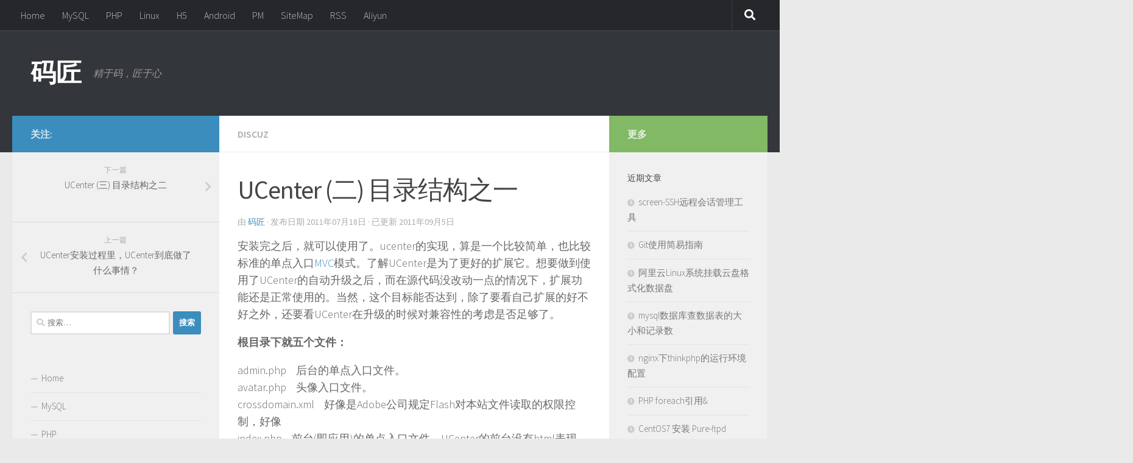

--- FILE ---
content_type: text/html; charset=UTF-8
request_url: https://www.oicto.com/ucenter-mulu1/
body_size: 13123
content:
<!DOCTYPE html>
<html class="no-js" lang="zh-CN">
<head>
  <meta charset="UTF-8">
  <meta name="viewport" content="width=device-width, initial-scale=1.0">
  <link rel="profile" href="https://gmpg.org/xfn/11" />
  <link rel="pingback" href="https://www.oicto.com/xmlrpc.php">

  <title>UCenter (二) 目录结构之一 &#8211; 码匠</title>
<script>document.documentElement.className = document.documentElement.className.replace("no-js","js");</script>
<link rel='dns-prefetch' href='//s.w.org' />
<link rel="alternate" type="application/rss+xml" title="码匠 &raquo; Feed" href="https://www.oicto.com/feed/" />
<link rel="alternate" type="application/rss+xml" title="码匠 &raquo; 评论Feed" href="https://www.oicto.com/comments/feed/" />
<link id="hu-user-gfont" href="//fonts.googleapis.com/css?family=Source+Sans+Pro:400,300italic,300,400italic,600&subset=latin,latin-ext" rel="stylesheet" type="text/css">		<script type="text/javascript">
			window._wpemojiSettings = {"baseUrl":"https:\/\/s.w.org\/images\/core\/emoji\/12.0.0-1\/72x72\/","ext":".png","svgUrl":"https:\/\/s.w.org\/images\/core\/emoji\/12.0.0-1\/svg\/","svgExt":".svg","source":{"concatemoji":"https:\/\/www.oicto.com\/wp-includes\/js\/wp-emoji-release.min.js?ver=5.3.20"}};
			!function(e,a,t){var n,r,o,i=a.createElement("canvas"),p=i.getContext&&i.getContext("2d");function s(e,t){var a=String.fromCharCode;p.clearRect(0,0,i.width,i.height),p.fillText(a.apply(this,e),0,0);e=i.toDataURL();return p.clearRect(0,0,i.width,i.height),p.fillText(a.apply(this,t),0,0),e===i.toDataURL()}function c(e){var t=a.createElement("script");t.src=e,t.defer=t.type="text/javascript",a.getElementsByTagName("head")[0].appendChild(t)}for(o=Array("flag","emoji"),t.supports={everything:!0,everythingExceptFlag:!0},r=0;r<o.length;r++)t.supports[o[r]]=function(e){if(!p||!p.fillText)return!1;switch(p.textBaseline="top",p.font="600 32px Arial",e){case"flag":return s([127987,65039,8205,9895,65039],[127987,65039,8203,9895,65039])?!1:!s([55356,56826,55356,56819],[55356,56826,8203,55356,56819])&&!s([55356,57332,56128,56423,56128,56418,56128,56421,56128,56430,56128,56423,56128,56447],[55356,57332,8203,56128,56423,8203,56128,56418,8203,56128,56421,8203,56128,56430,8203,56128,56423,8203,56128,56447]);case"emoji":return!s([55357,56424,55356,57342,8205,55358,56605,8205,55357,56424,55356,57340],[55357,56424,55356,57342,8203,55358,56605,8203,55357,56424,55356,57340])}return!1}(o[r]),t.supports.everything=t.supports.everything&&t.supports[o[r]],"flag"!==o[r]&&(t.supports.everythingExceptFlag=t.supports.everythingExceptFlag&&t.supports[o[r]]);t.supports.everythingExceptFlag=t.supports.everythingExceptFlag&&!t.supports.flag,t.DOMReady=!1,t.readyCallback=function(){t.DOMReady=!0},t.supports.everything||(n=function(){t.readyCallback()},a.addEventListener?(a.addEventListener("DOMContentLoaded",n,!1),e.addEventListener("load",n,!1)):(e.attachEvent("onload",n),a.attachEvent("onreadystatechange",function(){"complete"===a.readyState&&t.readyCallback()})),(n=t.source||{}).concatemoji?c(n.concatemoji):n.wpemoji&&n.twemoji&&(c(n.twemoji),c(n.wpemoji)))}(window,document,window._wpemojiSettings);
		</script>
		<style type="text/css">
img.wp-smiley,
img.emoji {
	display: inline !important;
	border: none !important;
	box-shadow: none !important;
	height: 1em !important;
	width: 1em !important;
	margin: 0 .07em !important;
	vertical-align: -0.1em !important;
	background: none !important;
	padding: 0 !important;
}
</style>
	<link rel='stylesheet' id='crayon-css'  href='https://www.oicto.com/wp-content/plugins/crayon-syntax-highlighter/css/min/crayon.min.css?ver=_2.7.2_beta' type='text/css' media='all' />
<link rel='stylesheet' id='wp-block-library-css'  href='https://www.oicto.com/wp-includes/css/dist/block-library/style.min.css?ver=5.3.20' type='text/css' media='all' />
<link rel='stylesheet' id='sek-base-css'  href='https://www.oicto.com/wp-content/plugins/nimble-builder/assets/front/css/sek-base.min.css?ver=1.9.6' type='text/css' media='all' />
<link rel='stylesheet' id='hueman-main-style-css'  href='https://www.oicto.com/wp-content/themes/hueman/assets/front/css/main.min.css?ver=3.5.1' type='text/css' media='all' />
<style id='hueman-main-style-inline-css' type='text/css'>
body { font-family:'Source Sans Pro', Arial, sans-serif;font-size:1.00rem }@media only screen and (min-width: 720px) {
        .nav > li { font-size:1.00rem; }
      }::selection { background-color: #3b8dbd; }
::-moz-selection { background-color: #3b8dbd; }a,a+span.hu-external::after,.themeform label .required,#flexslider-featured .flex-direction-nav .flex-next:hover,#flexslider-featured .flex-direction-nav .flex-prev:hover,.post-hover:hover .post-title a,.post-title a:hover,.sidebar.s1 .post-nav li a:hover i,.content .post-nav li a:hover i,.post-related a:hover,.sidebar.s1 .widget_rss ul li a,#footer .widget_rss ul li a,.sidebar.s1 .widget_calendar a,#footer .widget_calendar a,.sidebar.s1 .alx-tab .tab-item-category a,.sidebar.s1 .alx-posts .post-item-category a,.sidebar.s1 .alx-tab li:hover .tab-item-title a,.sidebar.s1 .alx-tab li:hover .tab-item-comment a,.sidebar.s1 .alx-posts li:hover .post-item-title a,#footer .alx-tab .tab-item-category a,#footer .alx-posts .post-item-category a,#footer .alx-tab li:hover .tab-item-title a,#footer .alx-tab li:hover .tab-item-comment a,#footer .alx-posts li:hover .post-item-title a,.comment-tabs li.active a,.comment-awaiting-moderation,.child-menu a:hover,.child-menu .current_page_item > a,.wp-pagenavi a{ color: #3b8dbd; }input[type="submit"],.themeform button[type="submit"],.sidebar.s1 .sidebar-top,.sidebar.s1 .sidebar-toggle,#flexslider-featured .flex-control-nav li a.flex-active,.post-tags a:hover,.sidebar.s1 .widget_calendar caption,#footer .widget_calendar caption,.author-bio .bio-avatar:after,.commentlist li.bypostauthor > .comment-body:after,.commentlist li.comment-author-admin > .comment-body:after{ background-color: #3b8dbd; }.post-format .format-container { border-color: #3b8dbd; }.sidebar.s1 .alx-tabs-nav li.active a,#footer .alx-tabs-nav li.active a,.comment-tabs li.active a,.wp-pagenavi a:hover,.wp-pagenavi a:active,.wp-pagenavi span.current{ border-bottom-color: #3b8dbd!important; }.sidebar.s2 .post-nav li a:hover i,
.sidebar.s2 .widget_rss ul li a,
.sidebar.s2 .widget_calendar a,
.sidebar.s2 .alx-tab .tab-item-category a,
.sidebar.s2 .alx-posts .post-item-category a,
.sidebar.s2 .alx-tab li:hover .tab-item-title a,
.sidebar.s2 .alx-tab li:hover .tab-item-comment a,
.sidebar.s2 .alx-posts li:hover .post-item-title a { color: #82b965; }
.sidebar.s2 .sidebar-top,.sidebar.s2 .sidebar-toggle,.post-comments,.jp-play-bar,.jp-volume-bar-value,.sidebar.s2 .widget_calendar caption{ background-color: #82b965; }.sidebar.s2 .alx-tabs-nav li.active a { border-bottom-color: #82b965; }
.post-comments::before { border-right-color: #82b965; }
      .search-expand,
              #nav-topbar.nav-container { background-color: #26272b}@media only screen and (min-width: 720px) {
                #nav-topbar .nav ul { background-color: #26272b; }
              }.is-scrolled #header .nav-container.desktop-sticky,
              .is-scrolled #header .search-expand { background-color: #26272b; background-color: rgba(38,39,43,0.90) }.is-scrolled .topbar-transparent #nav-topbar.desktop-sticky .nav ul { background-color: #26272b; background-color: rgba(38,39,43,0.95) }#header { background-color: #33363b; }
@media only screen and (min-width: 720px) {
  #nav-header .nav ul { background-color: #33363b; }
}
        #header #nav-mobile { background-color: #33363b; }.is-scrolled #header #nav-mobile { background-color: #33363b; background-color: rgba(51,54,59,0.90) }#nav-header.nav-container, #main-header-search .search-expand { background-color: ; }
@media only screen and (min-width: 720px) {
  #nav-header .nav ul { background-color: ; }
}
        body { background-color: #eaeaea; }
</style>
<link rel='stylesheet' id='hueman-font-awesome-css'  href='https://www.oicto.com/wp-content/themes/hueman/assets/front/css/font-awesome.min.css?ver=3.5.1' type='text/css' media='all' />
<script type='text/javascript' src='https://www.oicto.com/wp-includes/js/jquery/jquery.js?ver=1.12.4-wp'></script>
<script type='text/javascript' src='https://www.oicto.com/wp-includes/js/jquery/jquery-migrate.min.js?ver=1.4.1'></script>
<script type='text/javascript'>
/* <![CDATA[ */
var CrayonSyntaxSettings = {"version":"_2.7.2_beta","is_admin":"0","ajaxurl":"https:\/\/www.oicto.com\/wp-admin\/admin-ajax.php","prefix":"crayon-","setting":"crayon-setting","selected":"crayon-setting-selected","changed":"crayon-setting-changed","special":"crayon-setting-special","orig_value":"data-orig-value","debug":""};
var CrayonSyntaxStrings = {"copy":"Press %s to Copy, %s to Paste","minimize":"Click To Expand Code"};
/* ]]> */
</script>
<script type='text/javascript' src='https://www.oicto.com/wp-content/plugins/crayon-syntax-highlighter/js/min/crayon.min.js?ver=_2.7.2_beta'></script>
<script type='text/javascript' src='https://www.oicto.com/wp-content/themes/hueman/assets/front/js/libs/mobile-detect.min.js?ver=5.3.20'></script>
<link rel='https://api.w.org/' href='https://www.oicto.com/wp-json/' />
<link rel="EditURI" type="application/rsd+xml" title="RSD" href="https://www.oicto.com/xmlrpc.php?rsd" />
<link rel="wlwmanifest" type="application/wlwmanifest+xml" href="https://www.oicto.com/wp-includes/wlwmanifest.xml" /> 
<link rel='prev' title='UCenter安装过程里，UCenter到底做了什么事情？' href='https://www.oicto.com/ucenter-config/' />
<link rel='next' title='UCenter (三) 目录结构之二' href='https://www.oicto.com/ucenter-mulu2/' />
<meta name="generator" content="WordPress 5.3.20" />
<link rel="canonical" href="https://www.oicto.com/ucenter-mulu1/" />
<link rel='shortlink' href='https://www.oicto.com/?p=650' />
<link rel="alternate" type="application/json+oembed" href="https://www.oicto.com/wp-json/oembed/1.0/embed?url=https%3A%2F%2Fwww.oicto.com%2Fucenter-mulu1%2F" />
<link rel="alternate" type="text/xml+oembed" href="https://www.oicto.com/wp-json/oembed/1.0/embed?url=https%3A%2F%2Fwww.oicto.com%2Fucenter-mulu1%2F&#038;format=xml" />
<!--[if lt IE 9]>
<script src="https://www.oicto.com/wp-content/themes/hueman/assets/front/js/ie/html5shiv-printshiv.min.js"></script>
<script src="https://www.oicto.com/wp-content/themes/hueman/assets/front/js/ie/selectivizr.js"></script>
<![endif]-->
</head>

<body class="post-template-default single single-post postid-650 single-format-standard wp-embed-responsive sek-hide-rc-badge col-3cm full-width topbar-enabled header-desktop-sticky header-mobile-sticky chrome">
<div id="wrapper">
  <a class="screen-reader-text skip-link" href="#content">Skip to content</a>
  
  <header id="header" class="main-menu-mobile-on one-mobile-menu main_menu header-ads-desktop header-ads-mobile topbar-transparent no-header-img">
        <nav class="nav-container group mobile-menu mobile-sticky no-menu-assigned" id="nav-mobile" data-menu-id="header-1">
  <div class="mobile-title-logo-in-header"><p class="site-title">                  <a class="custom-logo-link" href="https://www.oicto.com/" rel="home" title="码匠 | Home page">码匠</a>                </p></div>
        
                    <!-- <div class="ham__navbar-toggler collapsed" aria-expanded="false">
          <div class="ham__navbar-span-wrapper">
            <span class="ham-toggler-menu__span"></span>
          </div>
        </div> -->
        <button class="ham__navbar-toggler-two collapsed" title="Menu" aria-expanded="false">
          <span class="ham__navbar-span-wrapper">
            <span class="line line-1"></span>
            <span class="line line-2"></span>
            <span class="line line-3"></span>
          </span>
        </button>
            
      <div class="nav-text"></div>
      <div class="nav-wrap container">
                  <ul class="nav container-inner group mobile-search">
                            <li>
                  <form role="search" method="get" class="search-form" action="https://www.oicto.com/">
				<label>
					<span class="screen-reader-text">搜索：</span>
					<input type="search" class="search-field" placeholder="搜索&hellip;" value="" name="s" />
				</label>
				<input type="submit" class="search-submit" value="搜索" />
			</form>                </li>
                      </ul>
                <ul id="menu-a" class="nav container-inner group"><li id="menu-item-1218" class="menu-item menu-item-type-custom menu-item-object-custom menu-item-home menu-item-1218"><a href="http://www.oicto.com/">Home</a></li>
<li id="menu-item-1241" class="menu-item menu-item-type-taxonomy menu-item-object-category menu-item-1241"><a href="https://www.oicto.com/category/mysql/">MySQL</a></li>
<li id="menu-item-1223" class="menu-item menu-item-type-custom menu-item-object-custom menu-item-1223"><a href="http://www.oicto.com/category/php/">PHP</a></li>
<li id="menu-item-1242" class="menu-item menu-item-type-taxonomy menu-item-object-category menu-item-1242"><a href="https://www.oicto.com/category/linux/">Linux</a></li>
<li id="menu-item-2006" class="menu-item menu-item-type-taxonomy menu-item-object-category menu-item-2006"><a href="https://www.oicto.com/category/h5/">H5</a></li>
<li id="menu-item-1453" class="menu-item menu-item-type-taxonomy menu-item-object-category menu-item-1453"><a href="https://www.oicto.com/category/android/">Android</a></li>
<li id="menu-item-2007" class="menu-item menu-item-type-taxonomy menu-item-object-category menu-item-2007"><a href="https://www.oicto.com/category/pm/">PM</a></li>
<li id="menu-item-1280" class="menu-item menu-item-type-custom menu-item-object-custom menu-item-1280"><a href="http://www.oicto.com/sitemap.html">SiteMap</a></li>
<li id="menu-item-1736" class="menu-item menu-item-type-custom menu-item-object-custom menu-item-1736"><a href="http://www.oicto.com/feed/">RSS</a></li>
<li id="menu-item-2031" class="menu-item menu-item-type-taxonomy menu-item-object-category menu-item-2031"><a href="https://www.oicto.com/category/aliyun/">Aliyun</a></li>
</ul>      </div>
</nav><!--/#nav-topbar-->  
        <nav class="nav-container group desktop-menu desktop-sticky " id="nav-topbar" data-menu-id="header-2">
    <div class="nav-text"></div>
  <div class="topbar-toggle-down">
    <i class="fas fa-angle-double-down" aria-hidden="true" data-toggle="down" title="Expand menu"></i>
    <i class="fas fa-angle-double-up" aria-hidden="true" data-toggle="up" title="Collapse menu"></i>
  </div>
  <div class="nav-wrap container">
    <ul id="menu-a-1" class="nav container-inner group"><li class="menu-item menu-item-type-custom menu-item-object-custom menu-item-home menu-item-1218"><a href="http://www.oicto.com/">Home</a></li>
<li class="menu-item menu-item-type-taxonomy menu-item-object-category menu-item-1241"><a href="https://www.oicto.com/category/mysql/">MySQL</a></li>
<li class="menu-item menu-item-type-custom menu-item-object-custom menu-item-1223"><a href="http://www.oicto.com/category/php/">PHP</a></li>
<li class="menu-item menu-item-type-taxonomy menu-item-object-category menu-item-1242"><a href="https://www.oicto.com/category/linux/">Linux</a></li>
<li class="menu-item menu-item-type-taxonomy menu-item-object-category menu-item-2006"><a href="https://www.oicto.com/category/h5/">H5</a></li>
<li class="menu-item menu-item-type-taxonomy menu-item-object-category menu-item-1453"><a href="https://www.oicto.com/category/android/">Android</a></li>
<li class="menu-item menu-item-type-taxonomy menu-item-object-category menu-item-2007"><a href="https://www.oicto.com/category/pm/">PM</a></li>
<li class="menu-item menu-item-type-custom menu-item-object-custom menu-item-1280"><a href="http://www.oicto.com/sitemap.html">SiteMap</a></li>
<li class="menu-item menu-item-type-custom menu-item-object-custom menu-item-1736"><a href="http://www.oicto.com/feed/">RSS</a></li>
<li class="menu-item menu-item-type-taxonomy menu-item-object-category menu-item-2031"><a href="https://www.oicto.com/category/aliyun/">Aliyun</a></li>
</ul>  </div>
      <div id="topbar-header-search" class="container">
      <div class="container-inner">
        <button class="toggle-search"><i class="fas fa-search"></i></button>
        <div class="search-expand">
          <div class="search-expand-inner"><form role="search" method="get" class="search-form" action="https://www.oicto.com/">
				<label>
					<span class="screen-reader-text">搜索：</span>
					<input type="search" class="search-field" placeholder="搜索&hellip;" value="" name="s" />
				</label>
				<input type="submit" class="search-submit" value="搜索" />
			</form></div>
        </div>
      </div><!--/.container-inner-->
    </div><!--/.container-->
  
</nav><!--/#nav-topbar-->  
  <div class="container group">
        <div class="container-inner">

                    <div class="group hu-pad central-header-zone">
                  <div class="logo-tagline-group">
                      <p class="site-title">                  <a class="custom-logo-link" href="https://www.oicto.com/" rel="home" title="码匠 | Home page">码匠</a>                </p>                                                <p class="site-description">精于码，匠于心</p>
                                        </div>

                                        <div id="header-widgets">
                                                </div><!--/#header-ads-->
                                </div>
      
      
    </div><!--/.container-inner-->
      </div><!--/.container-->

</header><!--/#header-->
  
  <div class="container" id="page">
    <div class="container-inner">
            <div class="main">
        <div class="main-inner group">
          
              <section class="content" id="content">
              <div class="page-title hu-pad group">
          	    		<ul class="meta-single group">
    			<li class="category"><a href="https://www.oicto.com/category/cms/discuz/" rel="category tag">Discuz</a></li>
    			    		</ul>

    	
    </div><!--/.page-title-->
          <div class="hu-pad group">
                                                        <article class="post-650 post type-post status-publish format-standard hentry category-discuz tag-ucenter">
    <div class="post-inner group">

      <h1 class="post-title entry-title">UCenter (二) 目录结构之一</h1>
<p class="post-byline">
   由   <span class="vcard author">
     <span class="fn"><a href="https://www.oicto.com/author/admin/" title="由码匠发布" rel="author">码匠</a></span>
   </span>
   &middot;
                  
                            发布日期 <time class="published" datetime="2011-07-18T11:06:30+08:00">2011年07月18日</time>
              &middot; 已更新 <time class="updated" datetime="2011-09-05T13:43:48+08:00">2011年09月5日</time>
              </p>
                                
      <div class="clear"></div>

      <div class="entry themeform">
        <div class="entry-inner">
          <div id="blog_text">
<p>安装完之后，就可以使用了。ucenter的实现，算是一个比较简单，也比较标准的单点入口<a href="http://baike.baidu.com/view/31.htm" target="_blank">MVC</a>模式。了解UCenter是为了更好的扩展它。想要做到使用了UCenter的自动升级之后，而在源代码没改动一点的情况下，扩展功能还是正常使用的。当然，这个目标能否达到，除了要看自己扩展的好不好之外，还要看UCenter在升级的时候对兼容性的考虑是否足够了。</p>
<p><strong>根目录下就五个文件：</strong></p>
<p>admin.php    后台的单点入口文件。<br />
avatar.php    头像入口文件。<br />
crossdomain.xml    好像是Adobe公司规定Flash对本站文件读取的权限控制，好像<br />
index.php    前台(即应用)的单点入口文件。UCenter的前台没有html表现，只是返回一个状态数字，或者是一个xml。<br />
robots.txt    对搜索蜘蛛设置规则用的。</p>
<p><strong>以下三个目录，对应着MVC结构的三个层：</strong></p>
<p>/control    MVC结构的C层，控制层。根目录下的为前台控制器。一般情况下，一个功能模块并对应有一个控制器。根目录下定义的类是以control结尾的(不包括admin子目录)。<br />
/control/admin    定义了后台的控制器。里面定义的类都是以control命名的（除了plugin.php）。<br />
/control/admin/plugin.php    定义了pluginbase类。继承于adminbase，将作为/plugin目录下定义的插件控制器的父类。<br />
/control/admin/ucfiles.md5    文本文件 ，UCenter所有源文件的md5清单。filecheck插件将会用它来判定文件是否被修改过了。</p>
<p>/model    MVC结构的M层，模型层。<br />
/model/base.php    定义了base类，所有control类的根父类，即是说所有的control里的类直接继承或间接的继承于这个类。其实我不明白这个文件为什么不放在/control目录里，而要放在放在/model里，让我一开始以为这是所有model类的根父类。<br />
/model/admin.php    定义了adminbase类，本身继承于base类，是所有/control/admin里定义的类的父类。<br />
/model/xxxxxx.php    这里用xxxxxx代表了其他文件（不包括上面那两个原来应该出现在/control目录里的家伙）。这里定义的类，都是以model结尾的。一般一个数据库表对应一个model，当然UCenter同样与这样的一般有些许出入。</p>
<p>/view    MVC结构的V层，视图层。里面就是存htm文件的。<br />
/view/default    默认风格。现在在多数的应用，都是这样布局的，可以一键就改变整站的风格。但是UCenter几乎没有前台表现，而后台又以实用性为主。所以这个改变风格的设置在UCenter里也是没有的。</p>
<p><strong>一个类库目录：</strong></p>
<p>/lib    功能实现相关的类(库)或文件。sendmail.inc.php在功能函数sendmail中调用了，其他的.class.php结属的为类库文件，一般Java中要求类文件(当然Java都是类文件)的文件名要与类名相同，且首字每大字，多个字母用驼峰式。显示UCenter并没有完全遵守这个命名方式。<br />
/lib/db.class.php    操作MySql数据。<br />
/lib/seccode.class.php    生成验证码图片。<br />
/lib/template.class.php    页面生成。通过这个类把/view里的.htm生成为/data/view里的.php文件<br />
/lib/uccode.class.php    定义了UCenter里通用的一种字符标签规则，并提供了转化方法。比如[color=xxx]标签就是代表&lt;font color=xxx&gt;。<br />
/lib/upload.class.php    文件上传功能的包装类，提供了生成缩小图，水印等功能。实现上我在整个UCenter中并没有发现哪里调用了这个类。</p>
<p><strong>综述：</strong></p>
<p>所有的后台页面的格式总会是有 &#8220;admin.php?m=$m&amp;a=$a&#8221; 当然可能参数不仅仅是m和a两个，但这两个一定会有。<br />
所有的前台调用的格式都会是有 &#8220;index.php?m=$m&amp;a=$a&amp;input=$input&#8221; 可能还有release参数。<br />
而头像获取的格式会是 &#8220;avatar.php?uid=$uid&amp;size=$size&#8221;</p>
<p>PS：不考虑伪静态的情况。实际上UCenter没有任何伪静态的意义。</p>
<p>因为UCenter的前台本身就是API，没有任何界面，如果直接进index.php而没有带上m和a的话，会跳转到admin.php。</p>
<p>入口 admin.php 中<br />
1.得到GET参数$m,调用/control/admin/$m.php ，实例化control类。<br />
2.得到GET参数$a,调用control类里的&#8221;on$a&#8221; 方法。<br />
3.在每个on方法里，把通过/model里的类读取数据库，取得必须数据，在通过/view里的.htm文件，和/lib里的template.class.php类，生成一个文件，存于/data/view下面，再把这个生成的文件显示出来。就是我们看到的页面了。</p>
<p>index.php 中<br />
1.得到GET参数$m，调用了/control/$m.php （如果存在/release/$release/control/$m.php的话，会优先调用这个）。实例化这个 $m control，比如m=user 那么就是实例化usercontrol。<br />
2.得到GET参数$a,调用control类里的&#8221;on$a&#8221; 方法。<br />
3.在每个on方法里，把GET参数$input解密成明文，通过/model里的类读取数据库，取得必须数据，通过逻辑之后，会在这个on方法里返回一个数字或者一个数组。<br />
4.index.php 中会得到以上on方法中返回值，调用/lib/xml.class.php 把数组变成xml文档输出，非数组则直接输入。同样，如果存在/release/$release/lib/xml.class.php这个文件的话，会优先调用这里。</p>
<p>avatar.php 中<br />
这个比较简单，通过GET参数uid和size就会Location到这个jpg文件的路径。</p>
</div>          <nav class="pagination group">
                      </nav><!--/.pagination-->
        </div>

        
        <div class="clear"></div>
      </div><!--/.entry-->

    </div><!--/.post-inner-->
  </article><!--/.post-->
                                          
<div class="clear"></div>

<p class="post-tags"><span>标签：</span> <a href="https://www.oicto.com/tag/ucenter/" rel="tag">UCenter</a></p>




<h4 class="heading">
	<i class="far fa-hand-point-right"></i>您可能还喜欢...</h4>

<ul class="related-posts group">

		<li class="related post-hover">
		<article class="post-655 post type-post status-publish format-standard hentry category-discuz tag-ucenter">

			<div class="post-thumbnail">
				<a href="https://www.oicto.com/ucenter-apply/">
																								</a>
							</div><!--/.post-thumbnail-->

			<div class="related-inner">

				<h4 class="post-title entry-title">
					<a href="https://www.oicto.com/ucenter-apply/" rel="bookmark" title="Permalink to UCenter (四) 应用">UCenter (四) 应用</a>
				</h4><!--/.post-title-->

				<div class="post-meta group">
					<p class="post-date">
  <time class="published updated" datetime="2011-07-18 11:09:12">2011年07月18日</time>
</p>

  <p class="post-byline" style="display:none">&nbsp;由    <span class="vcard author">
      <span class="fn"><a href="https://www.oicto.com/author/admin/" title="由码匠发布" rel="author">码匠</a></span>
    </span> &middot; Published <span class="published">2011年07月18日</span>
     &middot; Last modified <span class="updated">2011年09月5日</span>  </p>
				</div><!--/.post-meta-->

			</div><!--/.related-inner-->

		</article>
	</li><!--/.related-->
		<li class="related post-hover">
		<article class="post-996 post type-post status-publish format-standard hentry category-discuz tag-discuz-2 tag-discuzx2">

			<div class="post-thumbnail">
				<a href="https://www.oicto.com/discuzx2-function_core/">
																								</a>
							</div><!--/.post-thumbnail-->

			<div class="related-inner">

				<h4 class="post-title entry-title">
					<a href="https://www.oicto.com/discuzx2-function_core/" rel="bookmark" title="Permalink to discuz!X2核心函数库function_core说明">discuz!X2核心函数库function_core说明</a>
				</h4><!--/.post-title-->

				<div class="post-meta group">
					<p class="post-date">
  <time class="published updated" datetime="2011-09-14 17:22:10">2011年09月14日</time>
</p>

  <p class="post-byline" style="display:none">&nbsp;由    <span class="vcard author">
      <span class="fn"><a href="https://www.oicto.com/author/admin/" title="由码匠发布" rel="author">码匠</a></span>
    </span> &middot; Published <span class="published">2011年09月14日</span>
      </p>
				</div><!--/.post-meta-->

			</div><!--/.related-inner-->

		</article>
	</li><!--/.related-->
		<li class="related post-hover">
		<article class="post-1102 post type-post status-publish format-standard hentry category-discuz">

			<div class="post-thumbnail">
				<a href="https://www.oicto.com/discuzx2-insert-thread-sql/">
																								</a>
							</div><!--/.post-thumbnail-->

			<div class="related-inner">

				<h4 class="post-title entry-title">
					<a href="https://www.oicto.com/discuzx2-insert-thread-sql/" rel="bookmark" title="Permalink to discuz!X2插入主题帖子所需运行的代码和SQL语句">discuz!X2插入主题帖子所需运行的代码和SQL语句</a>
				</h4><!--/.post-title-->

				<div class="post-meta group">
					<p class="post-date">
  <time class="published updated" datetime="2011-11-30 08:35:55">2011年11月30日</time>
</p>

  <p class="post-byline" style="display:none">&nbsp;由    <span class="vcard author">
      <span class="fn"><a href="https://www.oicto.com/author/admin/" title="由码匠发布" rel="author">码匠</a></span>
    </span> &middot; Published <span class="published">2011年11月30日</span>
      </p>
				</div><!--/.post-meta-->

			</div><!--/.related-inner-->

		</article>
	</li><!--/.related-->
		
</ul><!--/.post-related-->



<section id="comments" class="themeform">

	
					<!-- comments closed, no comments -->
		
	
	
</section><!--/#comments-->          </div><!--/.hu-pad-->
        </section><!--/.content-->
          

	<div class="sidebar s1 collapsed" data-position="left" data-layout="col-3cm" data-sb-id="s1">

		<button class="sidebar-toggle" title="展开侧边栏"><i class="fas sidebar-toggle-arrows"></i></button>

		<div class="sidebar-content">

			           			<div class="sidebar-top group">
                        <p>关注:</p>          
            			</div>
			
				<ul class="post-nav group">
		<li class="next"><a href="https://www.oicto.com/ucenter-mulu2/" rel="next"><i class="fas fa-chevron-right"></i><strong>下一篇</strong> <span>UCenter (三) 目录结构之二</span></a></li>
		<li class="previous"><a href="https://www.oicto.com/ucenter-config/" rel="prev"><i class="fas fa-chevron-left"></i><strong>上一篇</strong> <span>UCenter安装过程里，UCenter到底做了什么事情？</span></a></li>
	</ul>

			
			<div id="search-6" class="widget widget_search"><form role="search" method="get" class="search-form" action="https://www.oicto.com/">
				<label>
					<span class="screen-reader-text">搜索：</span>
					<input type="search" class="search-field" placeholder="搜索&hellip;" value="" name="s" />
				</label>
				<input type="submit" class="search-submit" value="搜索" />
			</form></div><div id="nav_menu-5" class="widget widget_nav_menu"><div class="menu-a-container"><ul id="menu-a-2" class="menu"><li class="menu-item menu-item-type-custom menu-item-object-custom menu-item-home menu-item-1218"><a href="http://www.oicto.com/">Home</a></li>
<li class="menu-item menu-item-type-taxonomy menu-item-object-category menu-item-1241"><a href="https://www.oicto.com/category/mysql/">MySQL</a></li>
<li class="menu-item menu-item-type-custom menu-item-object-custom menu-item-1223"><a href="http://www.oicto.com/category/php/">PHP</a></li>
<li class="menu-item menu-item-type-taxonomy menu-item-object-category menu-item-1242"><a href="https://www.oicto.com/category/linux/">Linux</a></li>
<li class="menu-item menu-item-type-taxonomy menu-item-object-category menu-item-2006"><a href="https://www.oicto.com/category/h5/">H5</a></li>
<li class="menu-item menu-item-type-taxonomy menu-item-object-category menu-item-1453"><a href="https://www.oicto.com/category/android/">Android</a></li>
<li class="menu-item menu-item-type-taxonomy menu-item-object-category menu-item-2007"><a href="https://www.oicto.com/category/pm/">PM</a></li>
<li class="menu-item menu-item-type-custom menu-item-object-custom menu-item-1280"><a href="http://www.oicto.com/sitemap.html">SiteMap</a></li>
<li class="menu-item menu-item-type-custom menu-item-object-custom menu-item-1736"><a href="http://www.oicto.com/feed/">RSS</a></li>
<li class="menu-item menu-item-type-taxonomy menu-item-object-category menu-item-2031"><a href="https://www.oicto.com/category/aliyun/">Aliyun</a></li>
</ul></div></div>
		</div><!--/.sidebar-content-->

	</div><!--/.sidebar-->

	<div class="sidebar s2 collapsed" data-position="right" data-layout="col-3cm" data-sb-id="s2">

	<button class="sidebar-toggle" title="展开侧边栏"><i class="fas sidebar-toggle-arrows"></i></button>

	<div class="sidebar-content">

		  		<div class="sidebar-top group">
        <p>更多</p>  		</div>
		
		
				<div id="recent-posts-5" class="widget widget_recent_entries">		<h3 class="widget-title">近期文章</h3>		<ul>
											<li>
					<a href="https://www.oicto.com/screen/">screen-SSH远程会话管理工具</a>
									</li>
											<li>
					<a href="https://www.oicto.com/git-guide/">Git使用简易指南</a>
									</li>
											<li>
					<a href="https://www.oicto.com/aliyun-centos-linux-fdisk-mount/">阿里云Linux系统挂载云盘格式化数据盘</a>
									</li>
											<li>
					<a href="https://www.oicto.com/mysql-tablesinfoi/">mysql数据库查数据表的大小和记录数</a>
									</li>
											<li>
					<a href="https://www.oicto.com/thinkphp-nginx-rewrite-pathinfo/">nginx下thinkphp的运行环境配置</a>
									</li>
											<li>
					<a href="https://www.oicto.com/php-foreach-and/">PHP foreach引用&#038;</a>
									</li>
											<li>
					<a href="https://www.oicto.com/centos7-pure-ftpd/">CentOS7 安装 Pure-ftpd</a>
									</li>
											<li>
					<a href="https://www.oicto.com/php-post-application-json/">PHP用CURL发送Content-type为application/json的POST请求方法</a>
									</li>
											<li>
					<a href="https://www.oicto.com/php-encrypt-sha256/">PHP进行SHA256加密的方法</a>
									</li>
											<li>
					<a href="https://www.oicto.com/sftp-sshd-config/">sftp连接超时并目录列表打开很慢的解决办法</a>
									</li>
					</ul>
		</div><div id="tag_cloud-2" class="widget widget_tag_cloud"><h3 class="widget-title">标签</h3><div class="tagcloud"><a href="https://www.oicto.com/tag/conf/" class="tag-cloud-link tag-link-53 tag-link-position-1" style="font-size: 8pt;" aria-label="conf (1个项目)">conf</a>
<a href="https://www.oicto.com/tag/css/" class="tag-cloud-link tag-link-50 tag-link-position-2" style="font-size: 9.9090909090909pt;" aria-label="css (2个项目)">css</a>
<a href="https://www.oicto.com/tag/discuz-2/" class="tag-cloud-link tag-link-34 tag-link-position-3" style="font-size: 19.984848484848pt;" aria-label="discuz (26个项目)">discuz</a>
<a href="https://www.oicto.com/tag/discuzx2/" class="tag-cloud-link tag-link-45 tag-link-position-4" style="font-size: 11.181818181818pt;" aria-label="discuz!X2 (3个项目)">discuz!X2</a>
<a href="https://www.oicto.com/tag/ecshop-2/" class="tag-cloud-link tag-link-55 tag-link-position-5" style="font-size: 8pt;" aria-label="ECSHOP (1个项目)">ECSHOP</a>
<a href="https://www.oicto.com/tag/memcache/" class="tag-cloud-link tag-link-35 tag-link-position-6" style="font-size: 9.9090909090909pt;" aria-label="memcache (2个项目)">memcache</a>
<a href="https://www.oicto.com/tag/mysql/" class="tag-cloud-link tag-link-57 tag-link-position-7" style="font-size: 22pt;" aria-label="MySQL (41个项目)">MySQL</a>
<a href="https://www.oicto.com/tag/nginx/" class="tag-cloud-link tag-link-64 tag-link-position-8" style="font-size: 9.9090909090909pt;" aria-label="nginx (2个项目)">nginx</a>
<a href="https://www.oicto.com/tag/nosql/" class="tag-cloud-link tag-link-58 tag-link-position-9" style="font-size: 8pt;" aria-label="NoSQL (1个项目)">NoSQL</a>
<a href="https://www.oicto.com/tag/php-2/" class="tag-cloud-link tag-link-32 tag-link-position-10" style="font-size: 11.181818181818pt;" aria-label="php (3个项目)">php</a>
<a href="https://www.oicto.com/tag/redis/" class="tag-cloud-link tag-link-33 tag-link-position-11" style="font-size: 11.181818181818pt;" aria-label="Redis (3个项目)">Redis</a>
<a href="https://www.oicto.com/tag/runhooks/" class="tag-cloud-link tag-link-38 tag-link-position-12" style="font-size: 8pt;" aria-label="runhooks (1个项目)">runhooks</a>
<a href="https://www.oicto.com/tag/serialize/" class="tag-cloud-link tag-link-43 tag-link-position-13" style="font-size: 8pt;" aria-label="serialize (1个项目)">serialize</a>
<a href="https://www.oicto.com/tag/session/" class="tag-cloud-link tag-link-40 tag-link-position-14" style="font-size: 8pt;" aria-label="session (1个项目)">session</a>
<a href="https://www.oicto.com/tag/ucenter/" class="tag-cloud-link tag-link-39 tag-link-position-15" style="font-size: 14.363636363636pt;" aria-label="UCenter (7个项目)">UCenter</a>
<a href="https://www.oicto.com/tag/unserialize/" class="tag-cloud-link tag-link-44 tag-link-position-16" style="font-size: 8pt;" aria-label="unserialize (1个项目)">unserialize</a>
<a href="https://www.oicto.com/tag/wordpress/" class="tag-cloud-link tag-link-62 tag-link-position-17" style="font-size: 8pt;" aria-label="WordPress (1个项目)">WordPress</a>
<a href="https://www.oicto.com/tag/%e7%bc%93%e5%ad%98%e6%8a%80%e6%9c%af/" class="tag-cloud-link tag-link-42 tag-link-position-18" style="font-size: 8pt;" aria-label="缓存技术 (1个项目)">缓存技术</a>
<a href="https://www.oicto.com/tag/%e7%bc%93%e5%ad%98%e6%9c%ba%e5%88%b6/" class="tag-cloud-link tag-link-41 tag-link-position-19" style="font-size: 8pt;" aria-label="缓存机制 (1个项目)">缓存机制</a>
<a href="https://www.oicto.com/tag/%e7%bd%91%e9%a1%b5%e7%89%b9%e6%95%88/" class="tag-cloud-link tag-link-46 tag-link-position-20" style="font-size: 9.9090909090909pt;" aria-label="网页特效 (2个项目)">网页特效</a></div>
</div><div id="linkcat-2" class="widget widget_links"><h3 class="widget-title">友情链接</h3>
	<ul class='xoxo blogroll'>
<li><a href="http://www.opensoce.com/" target="_blank">圣骑天下</a></li>
<li><a href="https://www.culturechina.cn/">文化视界</a></li>
<li><a href="http://www.mafengxue.cn/" target="_blank">蜂窝美</a></li>

	</ul>
</div>
<div id="text-10" class="widget widget_text">			<div class="textwidget"><!--百度统计-->
<script>
var _hmt = _hmt || [];
(function() {
  var hm = document.createElement("script");
  hm.src = "//hm.baidu.com/hm.js?faac9b26a81ce90e7422091f1e577ad7";
  var s = document.getElementsByTagName("script")[0]; 
  s.parentNode.insertBefore(hm, s);
})();
</script>

</div>
		</div>
	</div><!--/.sidebar-content-->

</div><!--/.sidebar-->

        </div><!--/.main-inner-->
      </div><!--/.main-->
    </div><!--/.container-inner-->
  </div><!--/.container-->
    <footer id="footer">

    
    
          <nav class="nav-container group" id="nav-footer" data-menu-id="footer-3" data-menu-scrollable="false">
                      <!-- <div class="ham__navbar-toggler collapsed" aria-expanded="false">
          <div class="ham__navbar-span-wrapper">
            <span class="ham-toggler-menu__span"></span>
          </div>
        </div> -->
        <button class="ham__navbar-toggler-two collapsed" title="Menu" aria-expanded="false">
          <span class="ham__navbar-span-wrapper">
            <span class="line line-1"></span>
            <span class="line line-2"></span>
            <span class="line line-3"></span>
          </span>
        </button>
                    <div class="nav-text"></div>
        <div class="nav-wrap">
          <ul id="menu-a-3" class="nav container group"><li class="menu-item menu-item-type-custom menu-item-object-custom menu-item-home menu-item-1218"><a href="http://www.oicto.com/">Home</a></li>
<li class="menu-item menu-item-type-taxonomy menu-item-object-category menu-item-1241"><a href="https://www.oicto.com/category/mysql/">MySQL</a></li>
<li class="menu-item menu-item-type-custom menu-item-object-custom menu-item-1223"><a href="http://www.oicto.com/category/php/">PHP</a></li>
<li class="menu-item menu-item-type-taxonomy menu-item-object-category menu-item-1242"><a href="https://www.oicto.com/category/linux/">Linux</a></li>
<li class="menu-item menu-item-type-taxonomy menu-item-object-category menu-item-2006"><a href="https://www.oicto.com/category/h5/">H5</a></li>
<li class="menu-item menu-item-type-taxonomy menu-item-object-category menu-item-1453"><a href="https://www.oicto.com/category/android/">Android</a></li>
<li class="menu-item menu-item-type-taxonomy menu-item-object-category menu-item-2007"><a href="https://www.oicto.com/category/pm/">PM</a></li>
<li class="menu-item menu-item-type-custom menu-item-object-custom menu-item-1280"><a href="http://www.oicto.com/sitemap.html">SiteMap</a></li>
<li class="menu-item menu-item-type-custom menu-item-object-custom menu-item-1736"><a href="http://www.oicto.com/feed/">RSS</a></li>
<li class="menu-item menu-item-type-taxonomy menu-item-object-category menu-item-2031"><a href="https://www.oicto.com/category/aliyun/">Aliyun</a></li>
</ul>        </div>
      </nav><!--/#nav-footer-->
    
    <section class="container" id="footer-bottom">
      <div class="container-inner">

        <a id="back-to-top" href="#"><i class="fas fa-angle-up"></i></a>

        <div class="hu-pad group">

          <div class="grid one-half">
                        
            <div id="copyright">
                <p>码匠 © 2020. 版权所有。<a href="http://beian.miit.gov.cn/">鲁ICP备11030730号</a></p>
            </div><!--/#copyright-->

                                                          <div id="credit" style="">
                    <p>驱动&nbsp;<a class="fab fa-wordpress" title="Powered by WordPress" href="https://wordpress.org/" target="_blank" rel="noopener noreferrer"></a> - Designed with the&nbsp;<a href="https://presscustomizr.com/hueman/" title="Hueman theme">Hueman theme</a></p>
                  </div><!--/#credit-->
                          
          </div>

          <div class="grid one-half last">
                                                  </div>

        </div><!--/.hu-pad-->

      </div><!--/.container-inner-->
    </section><!--/.container-->

  </footer><!--/#footer-->

</div><!--/#wrapper-->

<script type='text/javascript' src='https://www.oicto.com/wp-content/plugins/hueman-addons/addons/assets/front/js/jQuerySharrre.min.js?ver=5.3.20'></script>
<script type='text/javascript'>
/* <![CDATA[ */
var sekFrontLocalized = {"isDevMode":"","frontNonce":{"id":"SEKFrontNonce","handle":"7b306ae8b1"},"localSeks":"","globalSeks":"","skope_id":"skp__post_post_650","recaptcha_public_key":""};
/* ]]> */
</script>
<script type='text/javascript' src='https://www.oicto.com/wp-content/plugins/nimble-builder/assets/front/js/ccat-nimble-front.min.js?ver=1.9.6'></script>
<script type='text/javascript' src='https://www.oicto.com/wp-includes/js/underscore.min.js?ver=1.8.3'></script>
<script type='text/javascript'>
/* <![CDATA[ */
var HUParams = {"_disabled":[],"SmoothScroll":{"Enabled":true,"Options":{"touchpadSupport":false}},"centerAllImg":"1","timerOnScrollAllBrowsers":"1","extLinksStyle":"","extLinksTargetExt":"","extLinksSkipSelectors":{"classes":["btn","button"],"ids":[]},"imgSmartLoadEnabled":"1","imgSmartLoadOpts":{"parentSelectors":[".container .content",".container .sidebar","#footer","#header-widgets"],"opts":{"excludeImg":[".tc-holder-img"],"fadeIn_options":100}},"goldenRatio":"1.618","gridGoldenRatioLimit":"350","sbStickyUserSettings":{"desktop":true,"mobile":true},"sidebarOneWidth":"340","sidebarTwoWidth":"260","isWPMobile":"","menuStickyUserSettings":{"desktop":"stick_up","mobile":"stick_up"},"mobileSubmenuExpandOnClick":"","submenuTogglerIcon":"<i class=\"fas fa-angle-down\"><\/i>","isDevMode":"","ajaxUrl":"https:\/\/www.oicto.com\/?huajax=1","frontNonce":{"id":"HuFrontNonce","handle":"f515cf4ccc"},"isWelcomeNoteOn":"","welcomeContent":"","i18n":{"collapsibleExpand":"Expand","collapsibleCollapse":"Collapse"},"deferFontAwesome":"","fontAwesomeUrl":"https:\/\/www.oicto.com\/wp-content\/themes\/hueman\/assets\/front\/css\/font-awesome.min.css?3.5.1","mainScriptUrl":"https:\/\/www.oicto.com\/wp-content\/themes\/hueman\/assets\/front\/js\/scripts.min.js?3.5.1"};
/* ]]> */
</script>
<script type='text/javascript' src='https://www.oicto.com/wp-content/themes/hueman/assets/front/js/scripts.min.js?ver=3.5.1' defer></script>
<script type='text/javascript' src='https://www.oicto.com/wp-includes/js/wp-embed.min.js?ver=5.3.20'></script>
<!--[if lt IE 9]>
<script src="https://www.oicto.com/wp-content/themes/hueman/assets/front/js/ie/respond.js"></script>
<![endif]-->
</body>
</html><!-- WP Super Cache is installed but broken. The constant WPCACHEHOME must be set in the file wp-config.php and point at the WP Super Cache plugin directory. -->